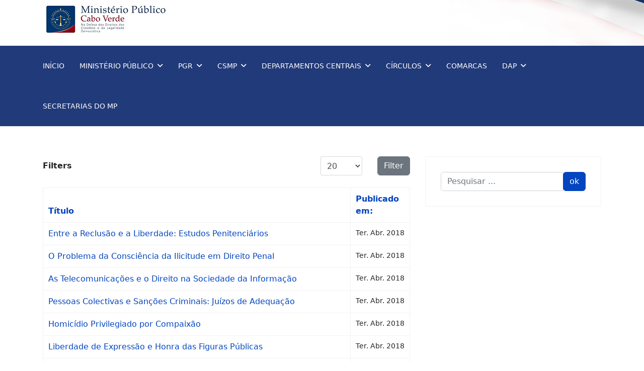

--- FILE ---
content_type: text/html; charset=utf-8
request_url: https://www.ministeriopublico.cv/index.php/livros?start=140
body_size: 26581
content:

<!doctype html>
<html lang="pt-pt" dir="ltr">
	<head>
		
		<meta name="viewport" content="width=device-width, initial-scale=1, shrink-to-fit=no">
		<meta charset="utf-8" />
	<base href="https://www.ministeriopublico.cv/index.php/livros" />
	<meta name="generator" content="Helix Ultimate - The Most Popular Joomla! Template Framework." />
	<title>Livros</title>
	<link href="/index.php/livros?format=feed&amp;type=rss" rel="alternate" type="application/rss+xml" title="RSS 2.0" />
	<link href="/index.php/livros?format=feed&amp;type=atom" rel="alternate" type="application/atom+xml" title="Atom 1.0" />
	<link href="/templates/shaper_helixultimate/images/favicon.ico" rel="shortcut icon" type="image/vnd.microsoft.icon" />
	<link href="https://www.ministeriopublico.cv/index.php/component/search/?Itemid=396&amp;format=opensearch" rel="search" title="Pesquisar Ministério Público de Cabo Verde" type="application/opensearchdescription+xml" />
	<link href="/cache/widgetkit/widgetkit-1d78e522.css" rel="stylesheet" />
	<link href="/plugins/system/jcemediabox/css/jcemediabox.css?1d12bb5a40100bbd1841bfc0e498ce7b" rel="stylesheet" />
	<link href="/plugins/system/jcemediabox/themes/standard/css/style.css?50fba48f56052a048c5cf30829163e4d" rel="stylesheet" />
	<link href="/plugins/system/jce/css/content.css?96f73ee5932d4767b6ad78071d076940" rel="stylesheet" />
	<link href="/templates/shaper_helixultimate/css/bootstrap.min.css" rel="stylesheet" />
	<link href="/plugins/system/helixultimate/assets/css/system-j3.min.css" rel="stylesheet" />
	<link href="/templates/shaper_helixultimate/css/font-awesome.min.css" rel="stylesheet" />
	<link href="/templates/shaper_helixultimate/css/v4-shims.min.css" rel="stylesheet" />
	<link href="/templates/shaper_helixultimate/css/template.css" rel="stylesheet" />
	<link href="/templates/shaper_helixultimate/css/presets/default.css" rel="stylesheet" />
	<link href="/templates/shaper_helixultimate/css/custom.css" rel="stylesheet" />
	<style>
h1{font-family: 'Arial', sans-serif;text-decoration: none;}
.logo-image {height:36px;}.logo-image-phone {height:36px;}#sp-logo-bg{ background-image:url("/images/img/cv1.png");background-repeat:no-repeat;background-size:cover; }#sp-menu{ background-color:#213a79; }#sp-news{ padding:20px 0px 20px 0px; }
	</style>
	<script type="application/json" class="joomla-script-options new">{"csrf.token":"1fb173a73bd796c77004aeb31c994f69","system.paths":{"root":"","base":""},"data":{"breakpoints":{"tablet":991,"mobile":480},"header":{"stickyOffset":"100"}}}</script>
	<script src="https://ajax.googleapis.com/ajax/libs/jquery/1.8/jquery.min.js"></script>
	<script src="/media/system/js/core.js?96f73ee5932d4767b6ad78071d076940"></script>
	
	
	
	<script src="/cache/widgetkit/widgetkit-f8a12819.js"></script>
	<script src="/plugins/system/jcemediabox/js/jcemediabox.js?0c56fee23edfcb9fbdfe257623c5280e"></script>
	<script src="/templates/shaper_helixultimate/js/bootstrap.bundle.min.js"></script>
	<script src="/templates/shaper_helixultimate/js/main.js"></script>
	<script>
JCEMediaBox.init({popup:{width:"",height:"",legacy:0,lightbox:0,shadowbox:0,resize:1,icons:1,overlay:1,overlayopacity:0.8,overlaycolor:"#000000",fadespeed:500,scalespeed:500,hideobjects:0,scrolling:"fixed",close:2,labels:{'close':'Close','next':'Next','previous':'Previous','cancel':'Cancel','numbers':'{$current} of {$total}'},cookie_expiry:"",google_viewer:0},tooltip:{className:"tooltip",opacity:0.8,speed:150,position:"br",offsets:{x: 16, y: 16}},base:"/",imgpath:"plugins/system/jcemediabox/img",theme:"standard",themecustom:"",themepath:"plugins/system/jcemediabox/themes",mediafallback:0,mediaselector:"audio,video"});template="shaper_helixultimate";
	</script>
	</head>
	<body class="site helix-ultimate hu com_content com-content view-category layout-default task-none itemid-396 pt-pt ltr sticky-header layout-fluid offcanvas-init offcanvs-position-right">

		
		
		<div class="body-wrapper">
			<div class="body-innerwrapper">
								
<section id="sp-logo-bg" >

						<div class="container">
				<div class="container-inner">
			
	
<div class="row">
	<div id="sp-position-0" class="col-lg-12 "><div class="sp-column "><div class="sp-module "><div class="sp-module-content">

<div class="custom"  >
	<p><img src="/images/img/mpLogo.png" alt="" /></p></div>
</div></div></div></div></div>
							</div>
			</div>
			
</section>
<section id="sp-menu" >

						<div class="container">
				<div class="container-inner">
			
	
<div class="row">
	<div id="sp-menu" class="col-lg-12 "><div class="sp-column "><nav class="sp-megamenu-wrapper d-flex" role="navigation"><a id="offcanvas-toggler" aria-label="Menu" class="offcanvas-toggler-right d-flex d-lg-none" href="#"><div class="burger-icon" aria-hidden="true"><span></span><span></span><span></span></div></a><ul class="sp-megamenu-parent menu-animation-fade-up d-none d-lg-block"><li class="sp-menu-item"><a   href="/index.php"  >INÍCIO</a></li><li class="sp-menu-item sp-has-child"><a   href="/index.php/ministerio-publico"  >MINISTÉRIO PÚBLICO</a><div class="sp-dropdown sp-dropdown-main sp-menu-right" style="width: 240px;"><div class="sp-dropdown-inner"><ul class="sp-dropdown-items"><li class="sp-menu-item"><a   href="/index.php/ministerio-publico/estatutos-do-mp"  >Funções e Organização</a></li><li class="sp-menu-item"><a   href="/index.php/ministerio-publico/pgr"  >Procurador-Geral da República</a></li><li class="sp-menu-item"><a   href="/index.php/ministerio-publico/antigos-pgr"  >Antigos PGR</a></li><li class="sp-menu-item"><a   href="/index.php/ministerio-publico/magistrados-em-organismos-internacionais"  >Magistrados em Organismos Internacionais</a></li><li class="sp-menu-item"><a   href="/index.php/ministerio-publico/cooperacao-judiciaria-internacional"  >Cooperação Judiciária Internacional</a></li><li class="sp-menu-item"><a   href="/index.php/ministerio-publico/funcionarios-da-pgr"  >Funcionários na PGR</a></li><li class="sp-menu-item"><a  rel="noopener noreferrer" href="/index.php/ministerio-publico/legislacao" target="_blank"  >Legislação</a></li><li class="sp-menu-item"><a   href="/index.php/ministerio-publico/historico"  >Histórico</a></li><li class="sp-menu-item"><a  rel="noopener noreferrer" href="/index.php/ministerio-publico/pareceres" target="_blank"  >Pareceres</a></li><li class="sp-menu-item"><a   href="/index.php/ministerio-publico/protocolos"  >Protocolos</a></li><li class="sp-menu-item"><a   href="/index.php/ministerio-publico/magistrados-da-pgr"  >Magistrados na PGR</a></li><li class="sp-menu-item"><a   href="/index.php/ministerio-publico/weblinks"  >Weblinks</a></li><li class="sp-menu-item"><a   href="/index.php/ministerio-publico/contactos"  >Contactos</a></li><li class="sp-menu-item"><a   href="/index.php/ministerio-publico/relatorios"  >Relatórios</a></li><li class="sp-menu-item"><a   href="/index.php/ministerio-publico/galeria-de-fotos"  >Galeria de Fotos</a></li><li class="sp-menu-item"><a   href="/index.php/ministerio-publico/publicacoes"  >Publicações</a></li></ul></div></div></li><li class="sp-menu-item sp-has-child"><a   href="/index.php/p-g-r"  >PGR</a><div class="sp-dropdown sp-dropdown-main sp-menu-right" style="width: 240px;"><div class="sp-dropdown-inner"><ul class="sp-dropdown-items"><li class="sp-menu-item"><a   href="/index.php/p-g-r/conselho-consultivo"  >Conselho Consultivo</a></li><li class="sp-menu-item"><a   href="/index.php/p-g-r/servico-de-apoio-tecnico-e-admin"  >Serviço de Apoio Técnico e Administrativo</a></li><li class="sp-menu-item"><a   href="/index.php/p-g-r/cai"  >Conselho Para a Adoção Internacional</a></li></ul></div></div></li><li class="sp-menu-item sp-has-child"><a   href="/index.php/csmp"  >CSMP</a><div class="sp-dropdown sp-dropdown-main sp-menu-right" style="width: 240px;"><div class="sp-dropdown-inner"><ul class="sp-dropdown-items"><li class="sp-menu-item"><a   href="/index.php/csmp/servico-de-inspecao"  >Serviço de Inspecção</a></li><li class="sp-menu-item"><a   href="/index.php/csmp/boletim-informativo-do-csmp"  >Boletim Informativo do CSMP</a></li></ul></div></div></li><li class="sp-menu-item sp-has-child"><a   href="/index.php/departamento-centrais"  >DEPARTAMENTOS CENTRAIS</a><div class="sp-dropdown sp-dropdown-main sp-menu-right" style="width: 240px;"><div class="sp-dropdown-inner"><ul class="sp-dropdown-items"><li class="sp-menu-item"><a   href="/index.php/departamento-centrais/dcap"  >DCAP</a></li><li class="sp-menu-item"><a   href="/index.php/departamento-centrais/dcce"  >DCCE</a></li><li class="sp-menu-item"><a   href="/index.php/departamento-centrais/dcid"  >DCID</a></li><li class="sp-menu-item"><a   href="/index.php/departamento-centrais/dccdc"  >DCCDC</a></li></ul></div></div></li><li class="sp-menu-item sp-has-child"><a   href="/index.php/p-de-circulo"  > CÍRCULOS</a><div class="sp-dropdown sp-dropdown-main sp-menu-right" style="width: 240px;"><div class="sp-dropdown-inner"><ul class="sp-dropdown-items"><li class="sp-menu-item"><a   href="/index.php/p-de-circulo/barlavento"  >Barlavento</a></li><li class="sp-menu-item"><a   href="/index.php/p-de-circulo/sotavento"  >Sotavento</a></li></ul></div></div></li><li class="sp-menu-item"><a   href="/index.php/p-comarca"  >COMARCAS</a></li><li class="sp-menu-item sp-has-child"><a   href="/index.php/2015-06-12-18-23-19"  >DAP</a><div class="sp-dropdown sp-dropdown-main sp-menu-right" style="width: 240px;"><div class="sp-dropdown-inner"><ul class="sp-dropdown-items"><li class="sp-menu-item"><a   href="/index.php/2015-06-12-18-23-19/praia"  >Praia</a></li><li class="sp-menu-item"><a   href="/index.php/2015-06-12-18-23-19/sao-vicente"  >São Vicente</a></li></ul></div></div></li><li class="sp-menu-item"><a   href="/index.php/secretarias-do-mp"  >SECRETARIAS DO MP</a></li><li class="sp-menu-item"></li><li class="sp-menu-item"></li><li class="sp-menu-item"></li></ul></nav></div></div></div>
							</div>
			</div>
			
</section>
<section id="sp-news" >

						<div class="container">
				<div class="container-inner">
			
	
<div class="row">
	<div id="sp-top1" class="col-lg-12 "><div class="sp-column "></div></div></div>
							</div>
			</div>
			
</section>
<section id="sp-main-body" >

										<div class="container">
					<div class="container-inner">
						
	
<div class="row">
	
<main id="sp-component" class="col-lg-8 ">
	<div class="sp-column ">
		<div id="system-message-container" aria-live="polite">
			</div>


		
		<div class="category-list">
    <div>
	<div class="content-category">
		
				
		
				
<form action="https://www.ministeriopublico.cv/index.php/livros?start=140" method="post" name="adminForm" id="adminForm">

	<div class="d-flex justify-content-between align-items-centerd-flex mb-4">
		<div class="me-auto align-self-center">
			<strong>Filters</strong>
		</div>
		
		<div>
			<div class="filters row gx-3">
													<div class="col">
						<label for="limit" class="visually-hidden">
							Mostrar n.º						</label>
						<select id="limit" name="limit" class="inputbox input-mini" size="1" onchange="this.form.submit()">
	<option value="5">5</option>
	<option value="10">10</option>
	<option value="15">15</option>
	<option value="20" selected="selected">20</option>
	<option value="25">25</option>
	<option value="30">30</option>
	<option value="50">50</option>
	<option value="100">100</option>
	<option value="0">Todos</option>
</select>
					</div>
								<div class="col-auto">
					<input type="hidden" name="filter_order" value="">
					<input type="hidden" name="filter_order_Dir" value="">
					<input type="hidden" name="limitstart" value="">
					<input type="hidden" name="task" value="">
					<button type="submit" name="filter_submit" class="btn btn-secondary">Filter</button>
				</div>
			</div>
		</div>
	</div>


	<table class="category table table-bordered">
										<thead>
			<tr>
				<th scope="col" id="categorylist_header_title">
					<a href="#" onclick="Joomla.tableOrdering('a.title','asc','', document.getElementById('adminForm'));return false;" class="hasPopover" title="Título" data-content="Clique para ordenar esta coluna" data-placement="top">Título</a>				</th>
									<th scope="col" id="categorylist_header_date">
													<a href="#" onclick="Joomla.tableOrdering('a.publish_up','asc','');return false;" class="hasPopover" title="Publicado em:" data-content="Clique para ordenar esta coluna" data-placement="top">Publicado em:</a>											</th>
																											</tr>
			</thead>
				<tbody>
									<tr class="cat-list-row0" >
						<td headers="categorylist_header_title" class="list-title">
									<a href="/index.php/livros/1022-entre-a-reclusao-e-a-liberdade-estudos-penitenciarios-2">
						Entre a Reclusão e a Liberdade: Estudos Penitenciários					</a>
									
				<!-- check for the Joomla version  -->
																							
			</td>
							<td headers="categorylist_header_date" class="list-date small">
					Ter. Abr. 2018				</td>
																					</tr>
									<tr class="cat-list-row1" >
						<td headers="categorylist_header_title" class="list-title">
									<a href="/index.php/livros/1021-o-problema-da-consciencia-da-ilicitude-em-direito-penal-2">
						O Problema da Consciência da Ilicitude em Direito Penal					</a>
									
				<!-- check for the Joomla version  -->
																							
			</td>
							<td headers="categorylist_header_date" class="list-date small">
					Ter. Abr. 2018				</td>
																					</tr>
									<tr class="cat-list-row0" >
						<td headers="categorylist_header_title" class="list-title">
									<a href="/index.php/livros/1020-as-telecomunicacoes-e-o-direito-na-sociedade-da-informacao">
						As Telecomunicações e o Direito na Sociedade da Informação					</a>
									
				<!-- check for the Joomla version  -->
																							
			</td>
							<td headers="categorylist_header_date" class="list-date small">
					Ter. Abr. 2018				</td>
																					</tr>
									<tr class="cat-list-row1" >
						<td headers="categorylist_header_title" class="list-title">
									<a href="/index.php/livros/1019-pessoas-colectivas-e-sancoes-criminais-juizos-de-adequacao">
						Pessoas Colectivas e Sanções Criminais: Juízos de Adequação					</a>
									
				<!-- check for the Joomla version  -->
																							
			</td>
							<td headers="categorylist_header_date" class="list-date small">
					Ter. Abr. 2018				</td>
																					</tr>
									<tr class="cat-list-row0" >
						<td headers="categorylist_header_title" class="list-title">
									<a href="/index.php/livros/1018-homicidio-privilegiado-por-compaixao">
						Homicídio Privilegiado por Compaixão					</a>
									
				<!-- check for the Joomla version  -->
																							
			</td>
							<td headers="categorylist_header_date" class="list-date small">
					Ter. Abr. 2018				</td>
																					</tr>
									<tr class="cat-list-row1" >
						<td headers="categorylist_header_title" class="list-title">
									<a href="/index.php/livros/1017-liberdade-de-expressao-e-honra-das-figuras-publicas">
						Liberdade de Expressão e Honra das Figuras Públicas					</a>
									
				<!-- check for the Joomla version  -->
																							
			</td>
							<td headers="categorylist_header_date" class="list-date small">
					Ter. Abr. 2018				</td>
																					</tr>
									<tr class="cat-list-row0" >
						<td headers="categorylist_header_title" class="list-title">
									<a href="/index.php/livros/1016-breviario-de-direito-processual-constitucional-recurso-de-constitucionalidade">
						Breviário de Direito Processual Constitucional: Recurso de Constitucionalidade					</a>
									
				<!-- check for the Joomla version  -->
																							
			</td>
							<td headers="categorylist_header_date" class="list-date small">
					Ter. Abr. 2018				</td>
																					</tr>
									<tr class="cat-list-row1" >
						<td headers="categorylist_header_title" class="list-title">
									<a href="/index.php/livros/1015-a-celeridade-no-processo-penal-o-direito-a-decisao-em-prazo">
						A Celeridade no Processo Penal: o Direito à Decisão em Prazo Razoável 					</a>
									
				<!-- check for the Joomla version  -->
																							
			</td>
							<td headers="categorylist_header_date" class="list-date small">
					Ter. Abr. 2018				</td>
																					</tr>
									<tr class="cat-list-row0" >
						<td headers="categorylist_header_title" class="list-title">
									<a href="/index.php/livros/981-justica-constitucional">
						Justiça Constitucional					</a>
									
				<!-- check for the Joomla version  -->
																							
			</td>
							<td headers="categorylist_header_date" class="list-date small">
					Ter. maio 2017				</td>
																					</tr>
									<tr class="cat-list-row1" >
						<td headers="categorylist_header_title" class="list-title">
									<a href="/index.php/livros/980-vale-a-pena-o-direito-penal-do-ambiente">
						Vale a Pena o Direito Penal do Ambiente?					</a>
									
				<!-- check for the Joomla version  -->
																							
			</td>
							<td headers="categorylist_header_date" class="list-date small">
					Ter. maio 2017				</td>
																					</tr>
									<tr class="cat-list-row0" >
						<td headers="categorylist_header_title" class="list-title">
									<a href="/index.php/livros/979-os-caminhos-da-reforma-da-justica-administrativa-cabo-verdiana">
						Os Caminhos da Reforma da Justiça Administrativa Cabo-Verdiana					</a>
									
				<!-- check for the Joomla version  -->
																							
			</td>
							<td headers="categorylist_header_date" class="list-date small">
					Ter. maio 2017				</td>
																					</tr>
									<tr class="cat-list-row1" >
						<td headers="categorylist_header_title" class="list-title">
									<a href="/index.php/livros/977-negociacao-sua-pratica-na-advogacia">
						Negociação: Sua Prática na Advogacia					</a>
									
				<!-- check for the Joomla version  -->
																							
			</td>
							<td headers="categorylist_header_date" class="list-date small">
					Ter. maio 2017				</td>
																					</tr>
									<tr class="cat-list-row0" >
						<td headers="categorylist_header_title" class="list-title">
									<a href="/index.php/livros/976-a-recusa-de-aplicacao-de-regulamentos-pela-administracao-com-fundamento-em-invalidade">
						A Recusa de Aplicação de Regulamentos pela Administração com Fundamento em Invalidade					</a>
									
				<!-- check for the Joomla version  -->
																							
			</td>
							<td headers="categorylist_header_date" class="list-date small">
					Ter. maio 2017				</td>
																					</tr>
									<tr class="cat-list-row1" >
						<td headers="categorylist_header_title" class="list-title">
									<a href="/index.php/livros/975-materiais-para-o-estudo-da-parte-especial-do-direito-penal">
						Materiais para o Estudo da Parte Especial do Direito Penal					</a>
									
				<!-- check for the Joomla version  -->
																							
			</td>
							<td headers="categorylist_header_date" class="list-date small">
					Ter. maio 2017				</td>
																					</tr>
									<tr class="cat-list-row0" >
						<td headers="categorylist_header_title" class="list-title">
									<a href="/index.php/livros/974-2-o-ministerio-publico-no-acesso-ao-direito-e-a-justica-porta-de-entrada-para-a-cidadania">
						O Ministério Público no Acesso ao Direito e a Justiça: Porta de Entrada para a Cidadania					</a>
									
				<!-- check for the Joomla version  -->
																							
			</td>
							<td headers="categorylist_header_date" class="list-date small">
					Ter. maio 2017				</td>
																					</tr>
									<tr class="cat-list-row1" >
						<td headers="categorylist_header_title" class="list-title">
									<a href="/index.php/livros/973-a-luta-contra-o-terrorismo-trasnacional-contributos-para-uma-reflexao">
						A Luta Contra o Terrorismo Trasnacional - Contributos para uma Reflexão					</a>
									
				<!-- check for the Joomla version  -->
																							
			</td>
							<td headers="categorylist_header_date" class="list-date small">
					Ter. maio 2017				</td>
																					</tr>
									<tr class="cat-list-row0" >
						<td headers="categorylist_header_title" class="list-title">
									<a href="/index.php/livros/972-estudos-sobre-os-regulamentos-administrativos">
						Estudos Sobre os Regulamentos Administrativos					</a>
									
				<!-- check for the Joomla version  -->
																							
			</td>
							<td headers="categorylist_header_date" class="list-date small">
					Ter. maio 2017				</td>
																					</tr>
									<tr class="cat-list-row1" >
						<td headers="categorylist_header_title" class="list-title">
									<a href="/index.php/livros/970-terrorismo">
						Terrorismo					</a>
									
				<!-- check for the Joomla version  -->
																							
			</td>
							<td headers="categorylist_header_date" class="list-date small">
					Ter. maio 2017				</td>
																					</tr>
									<tr class="cat-list-row0" >
						<td headers="categorylist_header_title" class="list-title">
									<a href="/index.php/livros/969-a-arbitragem-voluntaria-e-a-mediacao-de-conflitos">
						A Arbitragem Voluntária e a Mediação de Conflitos					</a>
									
				<!-- check for the Joomla version  -->
																							
			</td>
							<td headers="categorylist_header_date" class="list-date small">
					Ter. maio 2017				</td>
																					</tr>
									<tr class="cat-list-row1" >
						<td headers="categorylist_header_title" class="list-title">
									<a href="/index.php/livros/968-a-liberdade-religiosa-e-o-estado">
						A Liberdade Religiosa e o Estado					</a>
									
				<!-- check for the Joomla version  -->
																							
			</td>
							<td headers="categorylist_header_date" class="list-date small">
					Ter. maio 2017				</td>
																					</tr>
				</tbody>
	</table>

			<nav class="d-flex pagination-wrapper">
							<div class="me-auto">
					<ul class="pagination ms-0 mb-4"><li class="page-item"><a class="page-link " href="/index.php/livros" title="Início">Início</a></li><li class="page-item"><a class="page-link " href="/index.php/livros?start=120" title="Anterior">Anterior</a></li><li class="page-item"><a class="page-link " href="/index.php/livros?start=40" title="3">3</a></li><li class="page-item"><a class="page-link " href="/index.php/livros?start=60" title="4">4</a></li><li class="page-item"><a class="page-link " href="/index.php/livros?start=80" title="5">5</a></li><li class="page-item"><a class="page-link " href="/index.php/livros?start=100" title="6">6</a></li><li class="page-item"><a class="page-link " href="/index.php/livros?start=120" title="7">7</a></li><li class="page-item active"><a class="page-link">8</a></li><li class="page-item"><a class="page-link " href="/index.php/livros?start=160" title="9">9</a></li><li class="page-item"><a class="page-link " href="/index.php/livros?start=180" title="10">10</a></li><li class="page-item"><a class="page-link " href="/index.php/livros?start=200" title="11">11</a></li><li class="page-item"><a class="page-link " href="/index.php/livros?start=220" title="12">12</a></li><li class="page-item"><a class="page-link " href="/index.php/livros?start=160" title="Seguinte">Seguinte</a></li><li class="page-item"><a class="page-link " href="/index.php/livros?start=1000" title="Fim">Fim</a></li></ul>				</div>
				<div class="pagination-counter">
					Pág. 8 de 51				</div>
					</nav>
	</form>

			</div>
</div>

</div>


			</div>
</main>
<aside id="sp-right" class="col-lg-4 "><div class="sp-column "><div class="sp-module "><div class="sp-module-content"><div class="search">
	<form action="/index.php/livros" method="post">
		<label for="mod-search-searchword102" class="hide-label">Pesquisar...</label> <div class="input-group"><input name="searchword" id="mod-search-searchword102" class="form-control" type="search" placeholder="Pesquisar ..."><span class="input-group-btn"><button class="btn btn-primary" onclick="this.form.searchword.focus();">ok</button></span></div>		<input type="hidden" name="task" value="search">
		<input type="hidden" name="option" value="com_search">
		<input type="hidden" name="Itemid" value="396">
	</form>
</div>
</div></div></div></aside></div>
											</div>
				</div>
						
</section>
<footer id="sp-footer" >

						<div class="container">
				<div class="container-inner">
			
	
<div class="row">
	<div id="sp-footer1" class="col-lg-12 "><div class="sp-column "><div class="sp-module "><div class="sp-module-content">
<div class="">

    
    <div class="slimcontact_contact_text">
        <h3>PGR - Procuradoria Geral da República</h3>
                <div style="display:block;float:left;width:10%;">
            <span class="fa fa-phone"></span>
        </div>

        <div style="display:block;float:left;width:90%;margin-bottom:10px;">
                        <div>
                <a href="tel:(+238)2615748">
                    (+238) 261 57 48                </a>
            </div>
            
            
        </div>

        <div class="clear">&nbsp;</div>
        
                <div style="display:block;float:left;width:10%;">
            <span class="fa fa-home"></span>
        </div>

        <div style="display:block;float:left;width:90%;margin-bottom:10px;">
            <div>Achada Santo António</div>
            <div>Praia C.P: 268</div>
            <div>Ilha de Santiago Cabo Verde</div>
        </div>

        <div class="clear">&nbsp;</div>
        
                <div style="display:block;float:left;width:10%;">
            <span class="fa fa-envelope-alt"></span>
        </div>

        <div style="display:block;float:left;width:90%;">
            <div><a href="mailto:pgr@pgr.gov.cv">pgr@pgr.gov.cv</a></div>
        </div>

        <div class="clear">&nbsp;</div>
            </div>

    </div>
</div></div></div></div></div>
							</div>
			</div>
			
</footer>			</div>
		</div>

		<!-- Off Canvas Menu -->
		<div class="offcanvas-overlay"></div>
		<!-- Rendering the offcanvas style -->
		<!-- If canvas style selected then render the style -->
		<!-- otherwise (for old templates) attach the offcanvas module position -->
									

		
		

		<!-- Go to top -->
					<a href="#" class="sp-scroll-up" aria-label="Scroll Up"><span class="fas fa-angle-up" aria-hidden="true"></span></a>
					</body>
</html>

--- FILE ---
content_type: text/css
request_url: https://www.ministeriopublico.cv/templates/shaper_helixultimate/css/custom.css
body_size: 31
content:
.sp-megamenu-parent > li > a {
    color: #ffffff;
  }

  .sppb-btn-primary {
    padding: 10PX;
    color: #fff;
  }

 .helix-ultimate #sp-main-body {
    padding: 20px;
  }